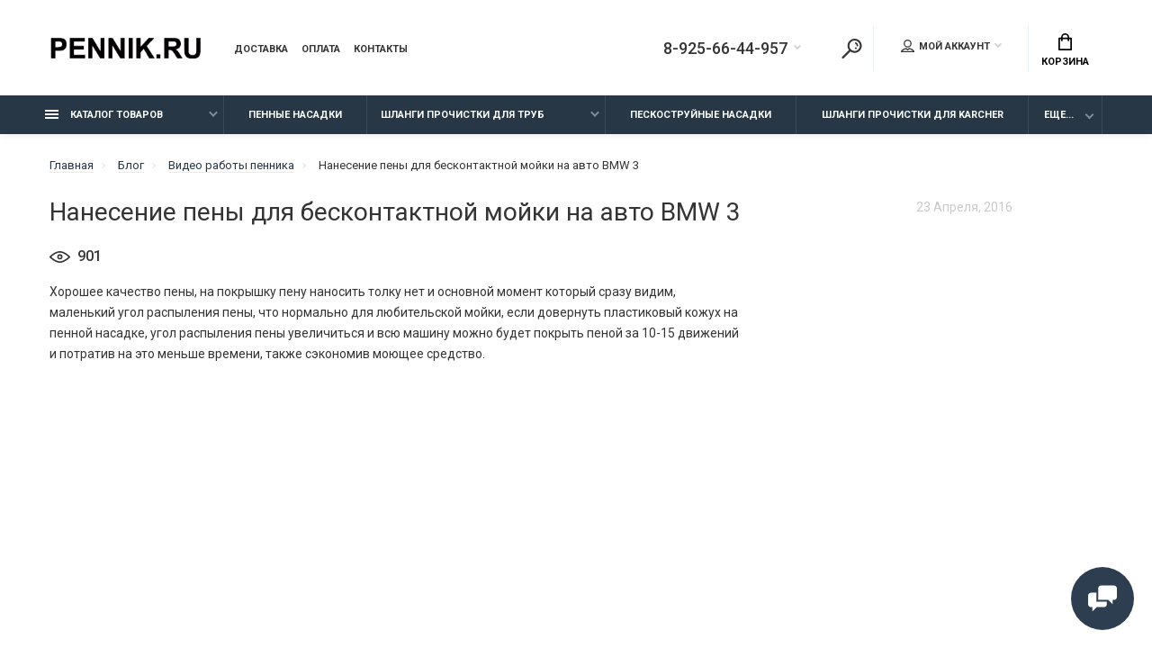

--- FILE ---
content_type: text/html; charset=utf-8
request_url: https://pennik.ru/video-naneseniya-beskontaktnoi-peni-bmv3.html
body_size: 11968
content:
<!doctype html>
<html dir="ltr" lang="ru">
  <head>
    <meta charset="utf-8">
	<meta name="viewport" content="width=device-width, initial-scale=1, shrink-to-fit=no">
	<meta name="format-detection" content="telephone=no">
	<meta name="MobileOptimized" content="380">
    <base href="https://pennik.ru/">
    <title>Нанесение пены для бесконтактной мойки на авто BMW 3</title>
    <meta name="theme-color" content="#273746">
    <meta name="format-detection" content="telephone=no">
    <meta http-equiv="X-UA-Compatible" content="IE=Edge">
<!-- Google Tag Manager -->
<script>(function(w,d,s,l,i){w[l]=w[l]||[];w[l].push({'gtm.start':
new Date().getTime(),event:'gtm.js'});var f=d.getElementsByTagName(s)[0],
j=d.createElement(s),dl=l!='dataLayer'?'&l='+l:'';j.async=true;j.src=
'https://www.googletagmanager.com/gtm.js?id='+i+dl;f.parentNode.insertBefore(j,f);
})(window,document,'script','dataLayer','GTM-MWX56N');</script>
<!-- End Google Tag Manager -->
 
		<meta name="description" content="Видео нанесение пены для бесконтактной мойки на авто BMW 3, маленькие дополнения.">
 
 
		<meta name="keywords" content= "видео нанесения пены, видео мойки, видео мойки машины, пенная насадка видео">
 
 
 
 
		<link rel="apple-touch-icon" sizes="180x180" href="https://pennik.ru/image/catalog/tech/favicon-180x180.jpg">
 
 
		<link rel="icon" type="image/png" href="https://pennik.ru/image/catalog/tech/favicon-32x32.jpg" sizes="32x32">
 
 
		<link rel="icon" type="image/png" href="https://pennik.ru/image/catalog/tech/favicon-16x16.jpg" sizes="16x16">
 
 
		<meta property="og:title" content="Нанесение пены для бесконтактной мойки на авто BMW 3 " />
		<meta property="og:type" content="website">
		<meta property="og:url" content="https://pennik.ru/video-naneseniya-beskontaktnoi-peni-bmv3.html">
 
		<meta property="og:image" content="https://pennik.ru/image/catalog/tech/logo-100x100.png">
 
		<meta property="og:site_name" content="Оборудование для бесконтактной мойки">
 

	<link rel="stylesheet" href="catalog/view/theme/technics/css/bootstrap/3.3.5/bootstrap.min.css?v1.4.1">
	<link rel="stylesheet" href="catalog/view/theme/technics/css/app.min.css?v1.4.1">
	<link rel="stylesheet" href="https://fonts.googleapis.com/css2?family=Roboto:ital,wght@0,300;0,400;0,500;0,700;1,300;1,400;1,500;1,700&display=swap" media="screen and (min-width: 767px)">
 
<style>
:root {font-size: 10px; } @media (max-width: 479px) {:root {font-size: 9px; }}
.app {overflow: hidden;position: relative;min-height: 100%;}
body {font: 400 1.4rem/1.714 "Roboto", Helvetica, Arial, als_rublregular, sans-serif;}
button,input,optgroup,select,textarea,.fancybox-container {font-family: "Roboto", Helvetica, Arial, als_rublregular, sans-serif;}
 
/* 2C3E50 273746 808B96 39, 55, 70, 0.5 39, 55, 70, 0.1 */
a,mark,.btn--copy:hover,.btn--blog:hover,.btn--preview:hover,.btn--preview:focus,.btn--dashed,.btn--link,.btn--transparent,.ui-check:hover,.ui-number .jq-number__spin:hover,.fancybox-close-small:hover,.popup__close:hover,.signin__close:hover,.slides .slick-arrow:hover,.products__sorting-btn,.products__item-price,.products__line-price,.products__line-buttons .btn--blog:hover,.products__micro-price,.products__tabs-btn,.media__item-title,.category__item:hover,.info__item svg,.sku__close:hover,.sku__thumbs-video,.sku__rating mark,.other__item-price,.details__tabs-btn,.comments__heading mark,.comments__statistic-count,.tabs__btn,.options__link, .options__btn,.catalog__nav-link:hover, .catalog__nav-link.is-active,.checkout__accordion dt,.checkout__basket-title,.offices__panel .ui-select .jq-selectbox__select,.personal__nav-link:hover,.personal__nav-link.is-active,.brands__item-link,.compare__column-item-price,.nav__topline-sublink,.nav__topbar-sublink,.search__btn:hover,.phone__link,.cart__item-title a,.nav__priority-dropdown .nav__link,.is-open > .nav__link,.is-open > .nav__link:not([href]):not([tabindex]),.is-open > .nav__link:not([href]):not([tabindex]):hover, .is-open > .nav__priority-toggle,.nav__promo-slides .slick-arrow:hover,.footer__social-link,.footer--v6 .footer__middle .nav-categories__link,.footer--v6 .footer__middle .footer__social-link:hover,.link, .sku__brand a,.link-underline, .sorting__link, .media__link, .category__link, .seo__readmore-link, .breadcrumbs__link, .reviews__link, .reviews__item-link,.footer__phone-link,.link-dashed, .products__status-link, .sku__status-link,.modal-header .close:hover,.blog__nav-link,.search__input,.subsc-min__btn,.footer__questions-link,.products__item-images .slick-arrow:hover,.products__line-images .slick-arrow:hover,.products__micro-images .slick-arrow:hover{
  color: #273746;}
.search__input:-ms-input-placeholder{
  color: #273746;}
.search__input::placeholder{
  color: #273746;}
@media (max-width: 767px) {
.header--v1 .acc .acc__btn.is-active,.header--v1 .lang .lang__btn.is-active,.header--v1 .wallet .wallet__btn.is-active,.header--v2 .acc .acc__btn.is-active,.header--v2 .lang .lang__btn.is-active,.header--v2 .wallet .wallet__btn.is-active,.header--v4 .acc .acc__btn.is-active,.header--v4 .lang .lang__btn.is-active,.header--v4 .wallet .wallet__btn.is-active,.header--v5 .acc .acc__btn.is-active,.header--v5 .lang .lang__btn.is-active,.header--v5 .wallet .wallet__btn.is-active,.header--v6 .acc .acc__btn.is-active,.header--v6 .lang .lang__btn.is-active,.header--v6 .wallet .wallet__btn.is-active,.header--v8 .acc .acc__btn.is-active,.header--v8 .lang .lang__btn.is-active,.header--v8 .wallet .wallet__btn.is-active,.header--v9 .acc .acc__btn.is-active,.header--v9 .lang .lang__btn.is-active,.header--v9 .wallet .wallet__btn.is-active,.header--v10 .acc .acc__btn.is-active,.header--v10 .lang .lang__btn.is-active,.header--v10 .wallet .wallet__btn.is-active{
  color: #273746;}
}
@media (min-width: 480px) {
.products__item--dual .products__item-title{
  color: #273746;}
}
.btn--transparent:hover,.btn--transparent:focus,.ui-check__input:checked ~ .ui-check__checkbox,.products__item-mark--new,.products__line-mark--new,.products__micro-mark--new,.pagination > li.active > a:after,.pagination > li.active > span:after,.tabs__btn.is-active:after,.options__dropdown > li:hover,.catalog__nav-menu > li.is-active > .catalog__nav-link,.contacts__item-icon,.blog__nav-link:hover,.article__tags-item:hover,.tags__btn:hover,.cart__counter,.nav,.ctrl-v6__btn-counter,.ctrl-v4__btn-counter,.header--service,.subsc__btn,.irs-bar,.irs-handle,.nav__topline-sublink:hover,.nav__topbar-sublink:hover,.nav__priority-dropdown li.is-open > .nav__link:not(.nav__link--arrow), .nav__priority-dropdown li.is-open > .nav__list-link,.nav__list-link:not(.nav__list-link--arrow):hover{
  background: #273746;}
.btn--transparent:hover,.btn--transparent:focus,.ui-range__input:focus,.ui-check__input:checked ~ .ui-check__radio,.ui-check__input:checked ~ .ui-check__checkbox,.options__dropdown > li:hover [class^="icon-view"]:after, .options__dropdown > li:hover [class^="icon-view"]:before,.offices__panel .ui-select .jq-selectbox__trigger-arrow,.personal__nav-link.is-active,.nav__priority-dropdown li.is-open > .nav__link--arrow:after, .nav__priority-dropdown li.is-open > .nav__list-link--arrow:after,.header--v9 .nav .nav__priority-toggle:after,.subsc-min__input:focus,.nav__list-link--arrow:hover:after{
  border-color: #273746;}
.irs-handle.state_hover, .irs-handle:hover{
  box-shadow: inset 0 0 0 .2rem #273746;}
.products__item-replace .icon-replace,.products__item-replace:hover,.reviews__slides--catalog .slick-arrow:hover,.compare__nav-prev:hover, .compare__nav-next:hover,.compare__column-add:hover,.compare__column-item-delete .icon-delete-compare,.compare__column-item-delete:hover{
  color: #2C3E50;}
.btn--white:hover,.btn--white:focus,.btn--blue,.btn--cart,.ui-size__input:checked ~ .ui-size__btn,.ui-select.opened .jq-selectbox__trigger,.ui-select .jq-selectbox__dropdown li:hover,.app-notice__btn:hover,.mCSB_scrollTools .mCSB_dragger .mCSB_dragger_bar,.products__slides > .slick-arrow:hover,.set__slides > .slick-arrow:hover,.media__slides > .slick-arrow:hover,.sku__thumbs .slick-arrow:hover,.other__slides .slick-arrow:hover,.filter__back:hover,.filter__clear:hover,.reviews__slides--homepage > .slick-arrow:hover,.compare__column-add-icon,.cart__back:hover,.cart__clear:hover,.nav__list-close:hover,#collapse-shipping-method .btn.btn-primary,.scroll-to-top:hover,.btn--black:hover,.btn--black:focus,.app-chats__toggle,.slick-dots li button:hover:before,.slick-dots li button:focus:before{
  background: #2C3E50;}
.bootstrap-datetimepicker-widget table td.active, .bootstrap-datetimepicker-widget table td.active:hover,.bootstrap-datetimepicker-widget table td span.active,s.bootstrap-datetimepicker-widget table td.today:before {
  background-color: #2C3E50;}
.btn--white:hover,.btn--white:focus,.ui-size__input:checked ~ .ui-size__btn,.ui-size__btn:hover,.slick-current .sku__thumbs-item,.slick-current .sku__thumbs-video,.sku__thumbs-item:hover,.filter__clear:hover,.cart__clear:hover,.btn--black:hover,.btn--black:focus{
  border-color: #2C3E50;}
a:hover,.btn--link:hover,.btn--dashed:hover,.btn--dashed:focus,.products__sorting-btn:hover,.products__tabs-btn:hover,.media__item:not(.media__item--bg):hover .media__item-title,.sku__thumbs-video:hover,.tabs__btn:hover,.options__link:hover, .options__btn:hover,.brands__item-link:hover,.phone__btn:hover,.phone__link:hover,.acc__btn:hover,.lang__btn:hover,.wallet__btn:hover,.cart__item-title a:hover,.header--v1 .search .search__close:hover,.header--v2 .search .search__close:hover,.header--v3 .search .search__close:hover,.header--v4 .search .search__close:hover,.header--v6 .search .search__close:hover,.header--v7 .search .search__close:hover,.header--v1 .search .search__send:hover,.header--v2 .search .search__send:hover,.header--v3 .search .search__send:hover,.header--v4 .search .search__send:hover,.header--v6 .search .search__send:hover,.header--v7 .search .search__send:hover,.subsc-min__btn:hover,.footer__social--icons .footer__social-link:hover,.footer__social-link:hover,.footer__nav .footer__phone-link:hover,.footer--v6 .footer__middle .nav-categories__link:hover,.link:hover, .sku__brand a:hover,.link-underline:hover, .sorting__link:hover, .media__link:hover, .category__link:hover, .seo__readmore-link:hover, .breadcrumbs__link:hover, .reviews__link:hover, .reviews__item-link:hover, .footer__phone-link:hover,.link-dashed:hover, .products__status-link:hover, .sku__status-link:hover{
  color: #808B96;}
.pagination > li > span:after,.tabs__btn:hover:after,.subsc__btn:hover,.app-chats__toggle:hover,.pagination > li > a:after, .pagination > li > span:after{
  background: #808B96;}
.cart__clear:hover,.system__social-link:hover{
  border-color: #808B96;}
.search__input:focus,.header--v1 .search .search__input:focus,.header--v2 .search .search__input:focus,.header--v3 .search .search__input:focus,.header--v4 .search .search__input:focus,.header--v6 .search .search__input:focus,.header--v7 .search .search__input:focus,.nav__priority-toggle:after,.nav__link--arrow:after {
  border-bottom-color: #808B96;}
.nav__priority-toggle:after,.nav__link--arrow:after{
  border-right-color: #808B96;}
.ui-input:focus, .ui-textarea:focus, .ui-select .jq-selectbox__select:focus,.ui-check:hover .ui-check__radio, .ui-check:hover .ui-check__checkbox,.cart__counter:after,.ctrl-v6__btn-counter:after,.ctrl-v4__btn-counter:after{
  border-color: rgba(39, 55, 70, 0.5); /* 273746 0.5 */ }
.btn--dashed span,.products__sorting-btn,.media__item-title u,.phone__link,.link--underline, .sku__brand a,.link--dashed,.link-underline, .sorting__link, .media__link, .category__link, .seo__readmore-link, .breadcrumbs__link, .reviews__link, .reviews__item-link, .footer__phone-link,.link-dashed, .products__status-link, .sku__status-link{
  border-bottom-color: rgba(39, 55, 70, 0.1); /* 273746 0.1 */ }
.footer__nav .footer__phone-link:hover{
  border-color: rgba(39, 55, 70, 0.1); /* 273746 0.1 */ }


.btn--preview.js-btn-preview {display: none;} 
	
/*увеличить картинки*/
.products__item-images {
height: inherit;
margin: -.8rem -2.0rem 0;
padding: 0;}
.products__item-images .slick-slide {
height: inherit;
padding: 0;}
.products__item {
height: 50.1rem;}
.sku__slides {
padding: 0;}
/*названия товаров отображать полностью*/
.products__item {
height: 100%;}
.products__item-title {
white-space: initial;}
.products__grid .products__item-countdown {
position: absolute;
left: 0;
right: 0;}
.products__grid .products__item.products__item--countdown:hover {
height: calc(100% + 25rem);}
.products__slides > .slick-list > .slick-track > .slick-slide, .set__slides > .slick-list > .slick-track > .slick-slide {
height: auto;
*display: flex;}
@media (min-width: 480px) {
.products__item-title {
font-size:1.7rem;}}
.details__info-dl dt {
color: #7D7D7D;
font-size: 1.5rem;}

.button.cookieagry__close {
  background-color: #ff1100;} 
	
</style>
 
		<link href="https://pennik.ru/video-naneseniya-beskontaktnoi-peni-bmv3.html" rel="canonical">
 
		<link href="https://pennik.ru/image/catalog/tech/favicon-100x100.png" rel="icon">
 
 
		<script src="catalog/view/javascript/technics/plugins.min.js?v1.4.1"></script>
		 
		<script src="catalog/view/javascript/technics/bootstrap/3.3.5/bootstrap.min.js?v1.4.1"></script>
		<script src="catalog/view/javascript/technics/app.min.js?v1.4.1"></script>
 
 

 

 

 


		  
 <!--[if summernote_ext_status]><meta Summernote Extended is Disabled /><![endif]-->
		  
  </head>
  <body class="page-homepage">
<!-- Google Tag Manager (noscript) -->
<noscript><iframe src="https://www.googletagmanager.com/ns.html?id=GTM-MWX56N"
height="0" width="0" style="display:none;visibility:hidden"></iframe></noscript>
<!-- End Google Tag Manager (noscript) -->
    <div class="app app--v2">
      <!-- Popups :: Start-->
	  <!--noindex-->
      <div class="popup popup--570" style="display: none;" id="signin">
        <button class="popup__close" data-fancybox-close>
          <svg class="icon-close">
            <use xlink:href="catalog/view/theme/technics/sprites/sprite.svg#icon-close"></use>
          </svg>
        </button>
        <div class="signin">
          <div class="row">
            <div class="col-12 col-md-12">
              <div class="signin__head"><span class="signin__title">Авторизация</span></div>
              <div class="signin__body">
                <form action="https://pennik.ru/index.php?route=account/login" enctype="multipart/form-data" id="loginform" method="post">
                  <label class="ui-label">Электронная почта</label>
                  <div class="ui-field">
                    <input class="ui-input" type="email" name="email" placeholder="Электронная почта" required>
                  </div>
                  <label class="ui-label">Пароль</label>
                  <div class="ui-field">
                    <input class="ui-input" type="password" name="password" placeholder="Пароль" required>
					<a href="https://pennik.ru/index.php?route=account/forgotten">Забыли пароль?</a>
                  </div>
                  <div class="signin__action">
					<button class="btn btn--blue" form="loginform" type="submit">Войти</button>
					<a class="btn btn--link" href="https://pennik.ru/index.php?route=account/register">Регистрация</a>
                  </div>
                </form>
              </div>
            </div>
          </div>
        </div>
      </div>
	  <!--/noindex-->
      <!-- Popups :: End-->
	        <!-- Header v2 :: Start-->
      <header class="header header--v2">
        <div class="topbar">
          <div class="container-fluid">
            <div class="row">
              <div class="col col-xl-2">
                <div class="logo">
					 
						<a href="https://pennik.ru/"><img src="https://pennik.ru/image/catalog/tech/logo-240-32-1.png" title="Оборудование для бесконтактной мойки" alt="Оборудование для бесконтактной мойки"></a>
						 
				</div>
              </div>
                                <div class="col-hidden col-lg-visible col col-nav">
                  <nav class="nav__topbar">
                    <ul class="nav__topbar-menu">
                      
                         
                          
    <li><a class="nav__topline-link" href="https://pennik.ru/dostavka.html" >Доставка</a></li>


    <li><a class="nav__topline-link" href="https://pennik.ru/oplata.html" >Оплата</a></li>


    <li><a class="nav__topline-link" href="https://pennik.ru/contact-us.html" >Контакты</a></li>


                              
                                          </ul>
                  </nav>
                </div>
                              <div class="col col-auto col-phone">

				 
	                <div class="phone js-toggle">
						                  <button class="phone__btn js-toggle-btn">8-925-66-44-957</button>
												
                                    <div class="phone__dropdown js-toggle-dropdown">
                      <ul class="phone__menu">
                                   	                    
	            			   <li><a class="phone__menu-link" rel="nofollow" href="tel:8-925-66-44-957">8-925-66-44-957</a></li>
                                    	                    
	            			   <li><a class="phone__menu-link" rel="nofollow" href="tel:8-995-882-53-07">8-995-882-53-07</a></li>
                    
                     </ul>  
                   </div> 
                 
	                </div>
					

              </div>
                <div class="col-hidden col-md-visible col-auto col-search">
                <div class="search js-search">
                    <button class="search__btn">
                      <svg class="icon-search">
                        <use xlink:href="catalog/view/theme/technics/sprites/sprite.svg#icon-search"></use>
                      </svg>
                    </button>
                    <div class="search__wrapper">
                      <div class="search__wrapper-in">
						<button class="search__send">
                          <svg class="icon-search">
                            <use xlink:href="catalog/view/theme/technics/sprites/sprite.svg#icon-search"></use>
                          </svg>
						</button>
                        <button class="search__close">
                          <svg class="icon-close">
                            <use xlink:href="catalog/view/theme/technics/sprites/sprite.svg#icon-close"></use>
                          </svg>
                        </button>
                        <input class="search__input js-search-input" name="search" value="" type="search" placeholder="Что будем искать">
                      </div>
                    </div>
                </div>
                </div>

              <div class="col-hidden col-md-visible col-auto">
                <div class="ctrl">
				 
                  <div class="acc js-toggle">
                    <button class="acc__btn js-toggle-btn">
                      <svg class="icon-user">
                        <use xlink:href="catalog/view/theme/technics/sprites/sprite.svg#icon-user"></use>
                      </svg>Мой аккаунт <span id="wishcomptotall" class="acc__counter"  style="display:none;"  >0</span>
                    </button>
                    <div class="acc__dropdown js-toggle-dropdown">
                      <ul class="acc__menu">
                        <li><a class="acc__link js-fancy-popup" href="#signin">Авторизация / Регистрация</a></li>
                        <li id="wish"><a class="acc__link" href="https://pennik.ru/index.php?route=account/wishlist">Избранное (0)</a>
</li>
                        <li id="compare"><a class="acc__link" href="https://pennik.ru/index.php?route=product/compare">Сравнение (0)</a>
</li>
                      </ul>
                    </div>
                  </div>
				

                </div>
              </div>
              <div class="col-auto">
                <div class="cart js-toggle js-cart-call" id="cart">
                  <button class="cart__btn js-toggle-btn">
                    <svg class="icon-cart">
                      <use xlink:href="catalog/view/theme/technics/sprites/sprite.svg#icon-cart"></use>
                    </svg>
					<span id="cart-total">
										</span>
					Корзина
                  </button>
			  <div class="cart__dropdown js-toggle-dropdown">
                    <div class="cart__head">
                      <button class="cart__back js-toggle-close">
                        <svg class="icon-back">
                          <use xlink:href="catalog/view/theme/technics/sprites/sprite.svg#icon-back"></use>
                        </svg>
                      </button><span class="cart__heading">Корзина</span>
                      <button class="cart__clear" onclick="cart.clear();" style="display: none;">
                        <svg class="icon-clear">
                          <use xlink:href="catalog/view/theme/technics/sprites/sprite.svg#icon-clear"></use>
                        </svg>Очистить
                      </button>
                    </div>
                    <div class="cart__body">
                      <div class="cart__scroll">
                        <div class="alerts">
                                                  </div>
					  					  <ul class="cart__list">
					    <li><div class="cart__item"><p>Ваша корзина пуста!</p></div></li>
					  </ul>
					                        </div>
                    </div>
                    <div class="cart__foot" style="display: none;">
                      <div class="row">
                        <div class="col-5"><a class="btn btn--link" href="https://pennik.ru/index.php?route=checkout/cart">Корзина покупок</a></div>
                        <div class="col-7"><a class="btn btn--blue" href="https://pennik.ru/index.php?route=checkout/checkout">Оформление заказа</a>
												<a class="btn btn--link js-fancy-popup-cart" href="#popup-buy-click-cc" data-typefrom="cart-popup" data-for="">Быстрый заказ</a>
												</div>
                      </div>
                    </div>
                  </div>
				  
		 
		  <div class="popup popup--570" style="display: none;" id="popup-buy-click-cc">
			<button class="popup__close" data-fancybox-close>
			  <svg class="icon-close">
				<use xlink:href="catalog/view/theme/technics/sprites/sprite.svg#icon-close"></use>
			  </svg>
			</button>
			<div class="writeus"><span class="writeus__heading">Быстрый заказ</span>
			  <div class="writeus__form">
				 
	<label class="ui-label required" >Имя</label>
	<div class="ui-field" >
		<input class="ui-input" type="text" placeholder="Имя" value=""    name="name">
	</div>

	<label class="ui-label required" >Телефон</label>
	<div class="ui-field" >
		<input class="ui-input" type="text" placeholder="Телефон" value=""  name="phone">
	</div>

	<label class="ui-label" style="display:none;">E-Mail</label>
	<div class="ui-field" style="display:none;">
		<input class="ui-input" type="text" placeholder=" E-Mail" value=""  name="email">
	</div>

	<label class="ui-label" >Комментарий</label>
	<div class="ui-field" >
		<textarea class="ui-textarea" rows="5" placeholder="Комментарий" name="comment"></textarea>
	</div>

				
				  <div class="writeus__action">
					<button type="button" class="btn btn--blue js-btn-add-cart-fast-custom quickbuy-send" onclick="cart.add2cartFast($('#popup-buy-click-cc input,#popup-buy-click-cc textarea'));">Отправить заказ</button>
					<input name="redirect"  value="1" class="fast-redirect" type="hidden">
				  </div>
				 
			  </div>
			</div>
		  </div>
		                </div>
              </div> 
            </div>
          </div>
        </div>
        <nav class="nav js-sticky">
          <div class="container-fluid">
            <div class="nav__mobile">
              <ul class="nav__menu">
                <li><a class="nav__link nav__link--arrow" href="#">
                    <svg class="icon-toggle">
                      <use xlink:href="catalog/view/theme/technics/sprites/sprite.svg#icon-toggle"></use>
                    </svg>Меню</a>
                  <div class="nav__dropdown nav__dropdown--list">
                    <div class="nav__list">
                      <div class="nav__list-head">
                        <button class="nav__list-close">
                          <svg class="icon-back">
                            <use xlink:href="catalog/view/theme/technics/sprites/sprite.svg#icon-back"></use>
                          </svg>
                        </button><b class="nav__list-heading">Категории</b>
                      </div>
                      <div class="nav__list-body">
                        <ul class="nav__list-menu"></ul>
                      </div>
                    </div>
                  </div>
                </li>
              </ul>
            </div>
            <div class="nav__priority">
              <ul class="nav__menu js-priority" data-text-more="Еще...">
 
                <!-- MAIN NAV  -->
				                  <!-- MAIN NAV Vertical  -->
                <li><a class="nav__link nav__link--arrow" href="/">
                    <svg class="icon-toggle">
                      <use xlink:href="catalog/view/theme/technics/sprites/sprite.svg#icon-toggle"></use>
                    </svg> Каталог товаров  </a>
                  <div class="nav__dropdown">
                    <div class="nav__list">
                      <div class="nav__list-head">
                        <button class="nav__list-close">
                          <svg class="icon-back">
                            <use xlink:href="catalog/view/theme/technics/sprites/sprite.svg#icon-back"></use>
                          </svg>
                        </button><b class="nav__list-heading">Категории</b>
                      </div>
                      <div class="nav__list-body">
                        <ul class="nav__list-menu">
                                           
                           
   
    	
          <li><a class="nav__list-link" href="https://pennik.ru/pennye-nasadki/">Пенные насадки</a></li>
     
   
   
    	
     

        

                  <li><a class="nav__list-link nav__list-link--arrow" href="https://pennik.ru/shlangi-prochistki/">Шланги прочистки для труб</a>
                            <div class="nav__list-dropdown nav__list-dropdown--full ">
                              <div class="nav__group">
                                <div class="row">
                                 							      <div class="col-xl-12">
							     										<div class="row">
									  										  										  <div class="col-4 col-lg-3" style="-ms-flex: 0 0 100%;flex: 0 0 100%;max-width: 100%;">
										 
											<a class="nav__group-title" href="https://pennik.ru/shlangi-prochistki/kanalopromyvochnye-forsunki/">Форсунки для шланга</a>
										   
											
										  										 
											<a class="nav__group-title" href="https://pennik.ru/shlangi-prochistki/shlangi-prochistki-dlya-trub-po-proizvoditelyam/">Шланги прочистки для труб по производителям</a>
										                                     
											<ul class="nav__group-menu">
												  													<li><a class="nav__group-link" href="https://pennik.ru/shlangi-prochistki/shlangi-prochistki-dlya-trub-po-proizvoditelyam/shlangi-dlya-prochistki-trub-k-lyubym-apparatam/">Шланг для прочистки труб для моек которых нет в каталоге</a></li>
												  													<li><a class="nav__group-link" href="https://pennik.ru/shlangi-prochistki/shlangi-prochistki-dlya-trub-po-proizvoditelyam/shlangi-prochistki-black-decker/">Шланг для прочистки труб BlackDecker </a></li>
												  													<li><a class="nav__group-link" href="https://pennik.ru/shlangi-prochistki/shlangi-prochistki-dlya-trub-po-proizvoditelyam/shlangi-prochistki-bosch/">Шланг прочистки труб для Bosch</a></li>
												  													<li><a class="nav__group-link" href="https://pennik.ru/shlangi-prochistki/shlangi-prochistki-dlya-trub-po-proizvoditelyam/shlangi-prochistki-bort/">Шланги прочистки для Bort</a></li>
												  												  
												  													<li><a class="nav__group-link nav__group-link--more" href="https://pennik.ru/shlangi-prochistki/shlangi-prochistki-dlya-trub-po-proizvoditelyam/">Показать все</a></li>
												  											</ul>
										  										 
											<a class="nav__group-title" href="https://pennik.ru/shlangi-prochistki/shlang-prochistki-trub-1-8/">Шланги прочистки труб под заказ с форсункой 1/8</a>
										   
											
										  																				  </div>
									  										</div>
								  </div>
								  

					                                </div>
                              </div>
                            </div>
                          </li>
                  

     
   
   
    	
          <li><a class="nav__list-link" href="https://pennik.ru/shlangi-prochistki/shlangi-prochistki-dlya-trub-po-proizvoditelyam/shlangi-prochistki-karcher/">Шланги прочистки для Karcher</a></li>
     
   
   
    	
          <li><a class="nav__list-link" href="https://pennik.ru/nabory/">Наборы для мойки</a></li>
     
   
   
    	
          <li><a class="nav__list-link" href="https://pennik.ru/cleaners/">Торнадор (Химчистка)</a></li>
     
   
   
    	
          <li><a class="nav__list-link" href="https://pennik.ru/penokomplekt/">Пенокомплекты</a></li>
     
   
   
    	
          <li><a class="nav__list-link" href="https://pennik.ru/shlangi-vysokogo-davleniya/">Шланги высокого давления</a></li>
     
   
   
    	
          <li><a class="nav__list-link" href="https://pennik.ru/brushes/">Сгоны, ручки и щетки</a></li>
     
   
   
    	
          <li><a class="nav__list-link" href="https://pennik.ru/zamsha-mikrofibra-salfetki/">Замша, микрофибра и салфетки</a></li>
     
   
   
    	
          <li><a class="nav__list-link" href="https://pennik.ru/filtra-tonkoi-ochistki-dlia-moek/">Фильтра тонкой очистки</a></li>
     
   
   
    	
          <li><a class="nav__list-link" href="https://pennik.ru/apparaty-vysokogo-davleniia/">Мойки высокого давления</a></li>
     
   
   
    	
          <li><a class="nav__list-link" href="https://pennik.ru/pistolety-vysokogo-davleniia/">Пистолеты высокого давления</a></li>
     
   
   
    	
     

        

                  <li><a class="nav__list-link nav__list-link--arrow" href="https://pennik.ru/struinye-trubki-kopia/">Струйные трубки для моек</a>
                            <div class="nav__list-dropdown nav__list-dropdown--full ">
                              <div class="nav__group">
                                <div class="row">
                                 							      <div class="col-xl-12">
							     										<div class="row">
									  										  										  <div class="col-4 col-lg-3" style="-ms-flex: 0 0 100%;flex: 0 0 100%;max-width: 100%;">
										 
											<a class="nav__group-title" href="https://pennik.ru/struinye-trubki-kopia/forsunki-dlia-struinykh-trubok/">Распылительные форсунки для струйных трубок.</a>
										   
											
										  																				  </div>
									  										</div>
								  </div>
								  

					                                </div>
                              </div>
                            </div>
                          </li>
                  

     
   
   
    	
          <li><a class="nav__list-link" href="https://pennik.ru/parts-accessories/perehodniki/">Переходники</a></li>
     
   
   
    	
          <li><a class="nav__list-link" href="https://pennik.ru/peskostruinaia-nasadka-dlia-moiki/">Пескоструйные насадки</a></li>
     
   
   
    	
          <li><a class="nav__list-link" href="https://pennik.ru/filtra-dlya-pylesosov/">Фильтра и мешки для пылесосов</a></li>
     
   
   
    	
          <li><a class="nav__list-link" href="https://pennik.ru/raspyliteli-nizkogo-davleniya/">Распылители низкого давления</a></li>
     
   
   
    	
     

        

                  <li><a class="nav__list-link nav__list-link--arrow" href="https://pennik.ru/parts-accessories/">Запчасти к насадке</a>
                            <div class="nav__list-dropdown nav__list-dropdown--full ">
                              <div class="nav__group">
                                <div class="row">
                                 							      <div class="col-xl-12">
							     										<div class="row">
									  										  										  <div class="col-4 col-lg-3" style="-ms-flex: 0 0 100%;flex: 0 0 100%;max-width: 100%;">
										 
											<a class="nav__group-title" href="https://pennik.ru/parts-accessories/perehodniki/">Переходники</a>
										   
											
										  										 
											<a class="nav__group-title" href="https://pennik.ru/parts-accessories/adapters/">Адаптеры для моек высокого давления</a>
										   
											
										  																				  </div>
									  										</div>
								  </div>
								  

					                                </div>
                              </div>
                            </div>
                          </li>
                  

     
   
   
    	
     

        

                  <li><a class="nav__list-link nav__list-link--arrow" href="https://pennik.ru/shlangi-prochistki/shlangi-prochistki-dlya-trub-po-proizvoditelyam/">Шланги прочистки для труб по производителям</a>
                            <div class="nav__list-dropdown nav__list-dropdown--full ">
                              <div class="nav__group">
                                <div class="row">
                                 							      <div class="col-xl-12">
							     										<div class="row">
									  										  										  <div class="col-4 col-lg-3" style="-ms-flex: 0 0 100%;flex: 0 0 100%;max-width: 100%;">
										 
											<a class="nav__group-title" href="https://pennik.ru/shlangi-prochistki/shlangi-prochistki-dlya-trub-po-proizvoditelyam/shlangi-dlya-prochistki-trub-k-lyubym-apparatam/">Шланг для прочистки труб для моек которых нет в каталоге</a>
										   
											
										  										 
											<a class="nav__group-title" href="https://pennik.ru/shlangi-prochistki/shlangi-prochistki-dlya-trub-po-proizvoditelyam/shlangi-prochistki-black-decker/">Шланг для прочистки труб BlackDecker </a>
										   
											
										  										 
											<a class="nav__group-title" href="https://pennik.ru/shlangi-prochistki/shlangi-prochistki-dlya-trub-po-proizvoditelyam/shlangi-prochistki-bosch/">Шланг прочистки труб для Bosch</a>
										   
											
										  										 
											<a class="nav__group-title" href="https://pennik.ru/shlangi-prochistki/shlangi-prochistki-dlya-trub-po-proizvoditelyam/shlangi-prochistki-bort/">Шланги прочистки для Bort</a>
										   
											
										  										 
											<a class="nav__group-title" href="https://pennik.ru/shlangi-prochistki/shlangi-prochistki-dlya-trub-po-proizvoditelyam/shlangi-prochistki-carver/">Шланг для прочистки труб Carver</a>
										   
											
										  										 
											<a class="nav__group-title" href="https://pennik.ru/shlangi-prochistki/shlangi-prochistki-dlya-trub-po-proizvoditelyam/shlangi-prochistki-daewoo/">Шланг прочистки труб для Daewoo</a>
										   
											
										  										 
											<a class="nav__group-title" href="https://pennik.ru/shlangi-prochistki/shlangi-prochistki-dlya-trub-po-proizvoditelyam/shlangi-prochistki-elitech/">Шланги прочистки для Elitech</a>
										   
											
										  										 
											<a class="nav__group-title" href="https://pennik.ru/shlangi-prochistki/shlangi-prochistki-dlya-trub-po-proizvoditelyam/shlangi-prochistki-greenworks/">Шланги прочистки для Greenworks</a>
										   
											
										  										 
											<a class="nav__group-title" href="https://pennik.ru/shlangi-prochistki/shlangi-prochistki-dlya-trub-po-proizvoditelyam/shlangi-prochistki-huter/">Шланг для промывки труб к Huter</a>
										   
											
										  										 
											<a class="nav__group-title" href="https://pennik.ru/shlangi-prochistki/shlangi-prochistki-dlya-trub-po-proizvoditelyam/shlangi-prochistki-husqvarna/">Шланг прочистки труб для Husqvarna</a>
										   
											
										  										 
											<a class="nav__group-title" href="https://pennik.ru/shlangi-prochistki/shlangi-prochistki-dlya-trub-po-proizvoditelyam/shlangi-prochistki-interskol/">Шланги прочистки для Интерскол</a>
										   
											
										  										 
											<a class="nav__group-title" href="https://pennik.ru/shlangi-prochistki/shlangi-prochistki-dlya-trub-po-proizvoditelyam/shlangi-prochistki-karcher/">Шланги прочистки для Karcher</a>
										   
											
										  										 
											<a class="nav__group-title" href="https://pennik.ru/shlangi-prochistki/shlangi-prochistki-dlya-trub-po-proizvoditelyam/shlangi-prochistki-kranzle/">Шланги прочистки для Kranzle</a>
										   
											
										  										 
											<a class="nav__group-title" href="https://pennik.ru/shlangi-prochistki/shlangi-prochistki-dlya-trub-po-proizvoditelyam/shlangi-prochistki-kraton/">Шланги прочистки для Кратон</a>
										   
											
										  										 
											<a class="nav__group-title" href="https://pennik.ru/shlangi-prochistki/shlangi-prochistki-dlya-trub-po-proizvoditelyam/shlangi-prochistki-lavor/">Шланги прочистки для Lavor</a>
										   
											
										  										 
											<a class="nav__group-title" href="https://pennik.ru/shlangi-prochistki/shlangi-prochistki-dlya-trub-po-proizvoditelyam/shlangi-prochistki-mac-allister/">Комплект для чистки труб MAC ALLISTER</a>
										   
											
										  										 
											<a class="nav__group-title" href="https://pennik.ru/shlangi-prochistki/shlangi-prochistki-dlya-trub-po-proizvoditelyam/shlangi-prochistki-makita/">Шланги прочистки для Makita</a>
										   
											
										  										 
											<a class="nav__group-title" href="https://pennik.ru/shlangi-prochistki/shlangi-prochistki-dlya-trub-po-proizvoditelyam/shlangi-prochistki-nilfisk-alto/">Шланг прочистки труб для Nilfisk-ALTO</a>
										   
											
										  										 
											<a class="nav__group-title" href="https://pennik.ru/shlangi-prochistki/shlangi-prochistki-dlya-trub-po-proizvoditelyam/shlangi-prochistki-patriot/">Шланги прочистки труб для Patriot</a>
										   
											
										  										 
											<a class="nav__group-title" href="https://pennik.ru/shlangi-prochistki/shlangi-prochistki-dlya-trub-po-proizvoditelyam/shlangi-prochistki-redverg/">Шланг для прочистки труб RedVerg</a>
										   
											
										  										 
											<a class="nav__group-title" href="https://pennik.ru/shlangi-prochistki/shlangi-prochistki-dlya-trub-po-proizvoditelyam/shlangi-prochistki-trub-resanta/">Шланг для прочистки труб Ресанта</a>
										   
											
										  										 
											<a class="nav__group-title" href="https://pennik.ru/shlangi-prochistki/shlangi-prochistki-dlya-trub-po-proizvoditelyam/shlangi-prochistki-ryobi/">Шланги прочистки труб для Ryobi от 5 до 50 м. </a>
										   
											
										  										 
											<a class="nav__group-title" href="https://pennik.ru/shlangi-prochistki/shlangi-prochistki-dlya-trub-po-proizvoditelyam/shlangi-prochistki-stihl/">Шланг для промывки труб Штиль</a>
										   
											
										  										 
											<a class="nav__group-title" href="https://pennik.ru/shlangi-prochistki/shlangi-prochistki-dlya-trub-po-proizvoditelyam/shlangi-prochistki-sterwins/">Шланги прочистки для Sterwins</a>
										   
											
										  										 
											<a class="nav__group-title" href="https://pennik.ru/shlangi-prochistki/shlangi-prochistki-dlya-trub-po-proizvoditelyam/shlangi-prochistki-zubr/">Шланг прочистки труб для ЗУБР</a>
										   
											
										  																				  </div>
									  										</div>
								  </div>
								  

					                                </div>
                              </div>
                            </div>
                          </li>
                  

     
  
                                                                                                              </ul>
                      </div>
                    </div>
                  </div>
                </li>
                  <!-- MAIN NAV Vertical  --> 
				                  <!-- MAIN NAV Horizontal  -->
                   

                       
                         
   
  
          <li><a class="nav__link" href="https://pennik.ru/pennye-nasadki/">Пенные насадки</a></li>
     
  
                                        
 
                   

                       
                         
   
  
     

    	 
           

                  <li class="nav__menu-fullwidth"><a class="nav__link nav__link--arrow" href="https://pennik.ru/shlangi-prochistki/">
                       Шланги прочистки для труб</a>
                            <div class="nav__dropdown nav__dropdown--full nav__dropdown--type0">
                              <div class="nav__group">
                                <div class="row">
                                 							      <div class="col-xl-9">
							     										<div class="row">
									  											                        	  
										  <div class="col-4 col-lg-3" style="-ms-flex: 0 0 100%;flex: 0 0 100%;max-width: 100%;">
										 
											<a class="nav__group-title" href="https://pennik.ru/shlangi-prochistki/kanalopromyvochnye-forsunki/">Форсунки для шланга</a>
										   
											
										  										 
											<a class="nav__group-title" href="https://pennik.ru/shlangi-prochistki/shlangi-prochistki-dlya-trub-po-proizvoditelyam/">Шланги прочистки для труб по производителям</a>
										                                     
											<ul class="nav__group-menu">
												  													<li><a class="nav__group-link" href="https://pennik.ru/shlangi-prochistki/shlangi-prochistki-dlya-trub-po-proizvoditelyam/shlangi-dlya-prochistki-trub-k-lyubym-apparatam/">Шланг для прочистки труб для моек которых нет в каталоге</a></li>
												  													<li><a class="nav__group-link" href="https://pennik.ru/shlangi-prochistki/shlangi-prochistki-dlya-trub-po-proizvoditelyam/shlangi-prochistki-black-decker/">Шланг для прочистки труб BlackDecker </a></li>
												  													<li><a class="nav__group-link" href="https://pennik.ru/shlangi-prochistki/shlangi-prochistki-dlya-trub-po-proizvoditelyam/shlangi-prochistki-bosch/">Шланг прочистки труб для Bosch</a></li>
												  													<li><a class="nav__group-link" href="https://pennik.ru/shlangi-prochistki/shlangi-prochistki-dlya-trub-po-proizvoditelyam/shlangi-prochistki-bort/">Шланги прочистки для Bort</a></li>
												  
												  													<li><a class="nav__group-link nav__group-link--more" href="https://pennik.ru/shlangi-prochistki/shlangi-prochistki-dlya-trub-po-proizvoditelyam/">Показать все</a></li>
												  											</ul>
										  										 
											<a class="nav__group-title" href="https://pennik.ru/shlangi-prochistki/shlang-prochistki-trub-1-8/">Шланги прочистки труб под заказ с форсункой 1/8</a>
										   
											
										  																				  </div>
									  										</div>
								  </div>
						  
                                        	
                                  <div class="col-hidden col-xl-visible col-xl-3"> 
                                    <div class="nav__promo"><b class="nav__promo-heading">Популярные</b>
                                      
                                      <div class="nav__promo-slides js-slick-nav">
                                                                                <div class="products__item">
                                          <div class="products__item-in">
										  <div class="products__item-stickers">
										  											 
											 
											 
											 
											 
											 
										  </div>
                                            <div class="products__item-images"><a href="https://pennik.ru/shlang-prochistki-trub-bytovoi-dlia-moek-karcher-10-metrov.html"><img width="180" height="180" src="[data-uri]" data-lazy="https://pennik.ru/image/cache/catalog/shlangi-prochistki/dlya-doma/shlang-prochistki-pvkh-karcher-pennik.ru-main-600x600-180x180.jpg" alt="Шланг прочистки для Керхер 10 м. для дома с форсункой и переходником"></a></div>
                                            <div class="products__item-desc"><span class="products__item-category">Шланги прочистки для Karcher</span><a href="https://pennik.ru/shlang-prochistki-trub-bytovoi-dlia-moek-karcher-10-metrov.html" class="products__item-title">Шланг прочистки для Керхер 10 м. для дома с форсункой и переходником</a>
												<span class="products__item-price">
												 
													 
														2900.00р.
																									 
												</span>
											</div>
                                            <div class="products__item-action"><a class="btn btn--cart" href="#">Купить
                                                <svg class="icon-cart">
                                                  <use xlink:href="catalog/view/theme/technics/sprites/sprite.svg#icon-cart"></use>
                                                </svg></a><a class="btn btn--preview" href="#">
                                                <svg class="icon-preview">
                                                  <use xlink:href="catalog/view/theme/technics/sprites/sprite.svg#icon-preview"></use>
                                                </svg></a></div>
                                          </div>
                                        </div>
                                                                              </div>

                                      
                                    </div>
                                  </div>
					                                </div>
                              </div>
                            </div>
                          </li>
                  
     
  
                                        
 
                   

                       
                         
   
 
          <li><a class="nav__link" href="https://pennik.ru/peskostruinaia-nasadka-dlia-moiki/">Пескоструйные насадки</a></li>
     
  
                                        
 
                   

                       
                         
   
  
          <li><a class="nav__link" href="https://pennik.ru/shlangi-prochistki/shlangi-prochistki-dlya-trub-po-proizvoditelyam/shlangi-prochistki-karcher/">Шланги прочистки для Karcher</a></li>
     
  
                                        
 
                   

                       
                        <li><a class="nav__link nav__link--arrow" href="/index.php?route=extension/module/technicscat_blog/getcat&amp;lbpath=0">Информация </a>
                  <div class="nav__dropdown">
                    <div class="nav__list">
                      <div class="nav__list-head">
                        <button class="nav__list-close">
                          <svg class="icon-back">
                            <use xlink:href="catalog/view/theme/technics/sprites/sprite.svg#icon-back"></use>
                          </svg>
                        </button><b class="nav__list-heading">Категории</b>
                      </div>
                      <div class="nav__list-body">
                        <ul class="nav__list-menu">
                           
                              <li><a class="nav__list-link" href="https://pennik.ru/index.php?route=extension/module/technicscat_blog/getcat&amp;lbpath=0" >Блог</a></li>
                           
                              <li><a class="nav__list-link" href="https://pennik.ru/contact-us.html" >Контакты</a></li>
                           
                              <li><a class="nav__list-link" href="https://pennik.ru/dostavka.html" >Доставка</a></li>
                                                  </ul>
                      </div>
                    </div>
                  </div>
</li>


                                        
 
                   
                  <!-- MAIN NAV Horizontal  -->                 
                <!-- MAIN NAV  -->

              </ul>
            </div>
                <div class="search js-search">
                    <button class="search__btn">
                      <svg class="icon-search">
                        <use xlink:href="catalog/view/theme/technics/sprites/sprite.svg#icon-search"></use>
                      </svg>
                    </button>
                    <div class="search__wrapper">
                      <div class="search__wrapper-in">
						<button class="search__send">
                          <svg class="icon-search">
                            <use xlink:href="catalog/view/theme/technics/sprites/sprite.svg#icon-search"></use>
                          </svg>
						</button>
                        <button class="search__close">
                          <svg class="icon-close">
                            <use xlink:href="catalog/view/theme/technics/sprites/sprite.svg#icon-close"></use>
                          </svg>
                        </button>
                        <input class="search__input js-search-input" name="search" value="" type="search" placeholder="Что будем искать">
                      </div>
                    </div>
                </div>
            <div class="ctrl"></div>
          </div>
        </nav>
      </header>
      <!-- Header v2 :: End-->        <!-- Main :: Start-->
      <main class="main">
        <!-- Breadcrumbs :: Start-->
        <div class="breadcrumbs">
          <div class="container-fluid">
            <ul class="breadcrumbs__menu">
							 
				<li><a class="breadcrumbs__link" href="https://pennik.ru/"><span>Главная</span></a></li>
											 
				<li><a class="breadcrumbs__link" href="https://pennik.ru/index.php?route=extension/module/technicscat_blog/getcat&lbpath=0"><span>Блог</span></a></li>
											 
				<li><a class="breadcrumbs__link" href="https://pennik.ru/index.php?route=extension/module/technicscat_blog/getcat&amp;lbpath=4"><span>Видео работы пенника</span></a></li>
											 
				<li>Нанесение пены для бесконтактной мойки на авто BMW 3</li>
							            </ul>
          </div>
        </div>
        <!-- Breadcrumbs :: End-->
		
       <!-- Article :: Start-->
        <article class="article">
          <div class="container-fluid">
		                <div class="row">
			
			<div class="col-xl-8">
			 <h1 class="article__heading">Нанесение пены для бесконтактной мойки на авто BMW 3</h1>
                <div class="article__group">
                                    <div class="article__numbers"><span class="article__numbers-item">
                      <svg class="icon-numbers-views">
                        <use xlink:href="catalog/view/theme/technics/sprites/sprite.svg#icon-numbers-views"></use>
                      </svg>901</span></div>
                </div>
				<div class="editor">
					<p>Хорошее качество пены, на покрышку пену наносить толку нет и основной момент который сразу видим, маленький угол распыления пены, что нормально для любительской мойки, если довернуть пластиковый кожух на пенной насадке, угол распыления пены увеличиться и всю машину можно будет покрыть пеной за 10-15 движений и потратив на это меньше времени, также сэкономив моющее средство.<br />
&nbsp;</p>

<div style="text-align:center"><iframe frameborder="0" height="315" src="https://www.youtube.com/embed/fxGGJoT4ZiY?rel=0&amp;showinfo=0" width="420"></iframe><br />
<br />
<br />
&nbsp;</div>

				</div>
				<div class="share">
								</div>
			</div>
			<div class="col-xl-3">
				<span class="article__time">
				23 Апреля, 2016 
				</span>
				
			</div>
            </div>
			 
          </div>
        </article>
        <!-- Article :: End-->
		        <!-- comments :: End-->
		 
        <!-- Products :: End-->
		
      </main>
      <!-- Main :: End-->
      <!-- Footer :: Start-->
<div id="popupprod" class="popup popup--1170"></div>
     
      <div class="popup popup--570" style="display: none;" id="popup-buy-click">
      <button class="popup__close" data-fancybox-close>
        <svg class="icon-close">
        <use xlink:href="catalog/view/theme/technics/sprites/sprite.svg#icon-close"></use>
        </svg>
      </button>
      <div class="writeus"><span class="writeus__heading">Купить в один клик</span>
        <div class="writeus__form">
         
	<label class="ui-label required" >Имя</label>
	<div class="ui-field" >
		<input class="ui-input" type="text" placeholder="Имя" value=""    name="name">
	</div>

	<label class="ui-label required" >Телефон</label>
	<div class="ui-field" >
		<input class="ui-input" type="text" placeholder="Телефон" value=""  name="phone">
	</div>

	<label class="ui-label" style="display:none;">E-Mail</label>
	<div class="ui-field" style="display:none;">
		<input class="ui-input" type="text" placeholder=" E-Mail" value=""  name="email">
	</div>

	<label class="ui-label" >Комментарий</label>
	<div class="ui-field" >
		<textarea class="ui-textarea" rows="5" placeholder="Комментарий" name="comment"></textarea>
	</div>

        
          <div class="writeus__action">
          <button type="button" class="btn btn--blue js-btn-add-cart-fast quickbuy-send">Отправить заказ</button>
          <input name="quantity" id="cat_qty" type="hidden"  value="2">
          <input name="buy-click-type" id="buy-click-type" type="hidden"  value="product">
          <input name="product_id" id="cat_prod_id" type="hidden"  value="">
          <input name="redirect"  value="1" class="fast-redirect" type="hidden">
          </div>
           
        </div>
      </div>
      </div>
     
 

		  
	 
              <div class="app-chats app-chats--right">
                <button class="app-chats__toggle">
                  <svg class="icon-chats-open">
                    <use xlink:href="catalog/view/theme/technics/sprites/sprite.svg#icon-chats-open"></use>
                  </svg>
                  <svg class="icon-chats-close">
                    <use xlink:href="catalog/view/theme/technics/sprites/sprite.svg#icon-chats-close"></use>
                  </svg>
                </button>
                <div class="app-chats__dropdown" style="right: 0;">
                  <ul class="app-chats__list">
			  
				 
                    <li><a class="app-chats__item" target="_blank" rel="nofollow" href="https://wa.me/+79256644957">
                        <figure class="app-chats__item-image"><img width="60" height="60" src="catalog/view/theme/technics/images/icons/icon-chats-whatsapp.svg" alt="whatsapp"></figure>
                        <p class="app-chats__item-text">WhatsApp</p></a></li>
				 
				 
				 
				 
				 
				 
				 
			 
				 
				 
                    <li><a class="app-chats__item app-chats__item--viber-mobile" target="_blank" href="viber://chat?number=+79256644957">
                        <figure class="app-chats__item-image"><img width="60" height="60" src="catalog/view/theme/technics/images/icons/icon-chats-viber.png" alt="viber"></figure>
                        <p class="app-chats__item-text">Viber</p></a>
						<a class="app-chats__item app-chats__item--viber-pc" target="_blank" href="viber://chat?number=+79256644957">
                        <figure class="app-chats__item-image"><img width="60" height="60" src="catalog/view/theme/technics/images/icons/icon-chats-viber.png" alt="viber"></figure>
                        <p class="app-chats__item-text">Viber</p></a></li>
				 
				 
				 
				 
				 
				 
			 
				 
				 
				 
				 
				 
				 
                    <li><a class="app-chats__item" target="_blank" href="mailto:6644957@mail.ru">
                        <figure class="app-chats__item-image"><img width="60" height="60" src="catalog/view/theme/technics/images/icons/icon-chats-email.svg" alt="email"></figure>
                        <p class="app-chats__item-text">Email</p></a></li>
				 
				 
			 
                  </ul>
                </div>
              </div>
	 
 
 
 
 
 
 
 
      <!-- Footer v6 :: Start-->
        <footer class="footer footer--v6">
          <div class="footer__middle">
            <div class="container-fluid">
              <div class="row">
                <div class="col-12 col-md-6 col-xl-4">
			    						 
						<div class="footer__logo"><a class="footer__logo-text" href="https://pennik.ru/">Pennik.ru</a></div>
						 
				                <p class="footer__copyright">Будни с 9:00 до 20:00 <br>
Вых. с 10:00 до 18:00<br> 
Консультируем с 9 до 20 Мск. время.<br>  <br> © 2010 – 2023 </p>
			  			                    <div class="footer__social">
                    <nav class="footer__social-nav">
										  <a class="footer__social-link" href="http://vk.com/pennikru" target="_blank" rel="nofollow">
                        <svg class="icon-social-vk">
                          <use xlink:href="catalog/view/theme/technics/sprites/sprite.svg#icon-social-vk"></use>
                        </svg></a>
										  <a class="footer__social-link" href="http://facebook.com/pennik.ru" target="_blank" rel="nofollow">
                        <svg class="icon-social-tiktok">
                          <use xlink:href="catalog/view/theme/technics/sprites/sprite.svg#icon-social-tiktok"></use>
                        </svg></a>
										  <a class="footer__social-link" href="http://youtube.com/user/pennikru" target="_blank" rel="nofollow">
                        <svg class="icon-social-youtube">
                          <use xlink:href="catalog/view/theme/technics/sprites/sprite.svg#icon-social-youtube"></use>
                        </svg></a>
										  <a class="footer__social-link" href="http://instagram.com/pennik.ru/" target="_blank" rel="nofollow">
                        <svg class="icon-social-instagram">
                          <use xlink:href="catalog/view/theme/technics/sprites/sprite.svg#icon-social-instagram"></use>
                        </svg></a>
										</nav>
                  </div>
			  			                  </div>
                <div class="col-12 col-md-6 col-xl-8">
                  <nav class="nav-categories nav-categories--flex">
					                        <div class="nav-categories__group">
															<span class="h4 nav-categories__heading">Информация</span>
																					<ul class="nav-categories__menu">
							  							  <li><a class="nav-categories__link" href="https://pennik.ru/dostavka.html" >Доставка</a></li>
							  							  <li><a class="nav-categories__link" href="https://pennik.ru/contact-us.html" >Контакты</a></li>
							  							  <li><a class="nav-categories__link" href="https://pennik.ru/oplata.html" >Оплата</a></li>
							  							  <li><a class="nav-categories__link" href="https://pennik.ru/index.php?route=product/special" >Акции</a></li>
							  							  <li><a class="nav-categories__link" href="https://pennik.ru/index.php?route=extension/module/technicscat_blog/getcat&amp;lbpath=0" >Блог</a></li>
							  							</ul>
							                        </div>
					                        <div class="nav-categories__group">
															<span class="h4 nav-categories__heading">Категории</span>
																					<ul class="nav-categories__menu">
							  							  <li><a class="nav-categories__link" href="https://pennik.ru/pennye-nasadki/" >Пенные насадки</a></li>
							  							  <li><a class="nav-categories__link" href="https://pennik.ru/shlangi-prochistki/" >Шланги прочистки для труб</a></li>
							  							  <li><a class="nav-categories__link" href="https://pennik.ru/peskostruinaia-nasadka-dlia-moiki/" >Пескоструйные насадки</a></li>
							  							  <li><a class="nav-categories__link" href="https://pennik.ru/parts-accessories/perehodniki/" >Переходники</a></li>
							  							  <li><a class="nav-categories__link" href="https://pennik.ru/brushes/" >Сгоны, ручки и щетки</a></li>
							  							</ul>
							                        </div>
					                        <div class="nav-categories__group">
															<span class="h4 nav-categories__heading">Шланги прочистки </span>
																					  <a href="/shlangi-prochistki/" class="nav-categories__menu nav-categories__link">Для любой мойки</a><br>
<a href="/shlangi-prochistki/shlangi-prochistki-dlya-trub-po-proizvoditelyam/shlangi-prochistki-husqvarna/" class="nav-categories__menu nav-categories__link">Для Хускварна</a><br>
<a href="/shlangi-prochistki/shlangi-prochistki-dlya-trub-po-proizvoditelyam/shlangi-prochistki-karcher/" class="nav-categories__menu nav-categories__link">Для Керхер</a><br>
<a href="/shlangi-prochistki/shlangi-prochistki-dlya-trub-po-proizvoditelyam/shlangi-prochistki-stihl/" class="nav-categories__menu nav-categories__link">Для Штиль</a><br>
<a href="/shlangi-prochistki/shlangi-prochistki-dlya-trub-po-proizvoditelyam/shlangi-prochistki-bosch/" class="nav-categories__menu nav-categories__link">Для Бош</a><br>

							                        </div>
					                        <div class="nav-categories__group">
															<span class="h4 nav-categories__heading">Помощь</span>
																					  <a href="/selection-adapter.html" class="nav-categories__menu nav-categories__link">Не знаете какой переходник</a><br>
<a href="/zamena-pennoi-tabletki.html" class="nav-categories__menu nav-categories__link">Замена пенной таблетки</a><br>
<a href="/contacts.html" class="nav-categories__menu nav-categories__link">Нужна консультация</a><br>
<a href="/contacts.html" class="nav-categories__menu nav-categories__link">Где мой заказ?</a><br>
<a href="/warranty.html" class="nav-categories__menu nav-categories__link">Гарантия</a><br>


							                        </div>
					                  </nav>
                </div>
              </div>
            </div>
          </div>
          <div class="footer__bottom">
            <div class="container-fluid">
              <div class="row">
                <div class="col">
			                  </div>
                <div class="col-auto">
					 
						<div class="phone js-toggle">
						                  <button class="phone__btn js-toggle-btn">8-925-66-44-957</button>
													
											<div class="phone__dropdown js-toggle-dropdown">
						  <ul class="phone__menu">
					                   	                    
								   <li><a class="phone__menu-link" rel="nofollow" href="tel:89256644957">8-925-66-44-957</a></li>
					                    	                    
								   <li><a class="phone__menu-link" rel="nofollow" href="tel:89958825307">8-995-882-53-07</a></li>
					    
						 </ul>  
					   </div> 
					 
						</div>
						
                </div>
              </div>
            </div>
          </div>
        </footer>
	  <!-- Footer v6 :: End-->
 
 
      <!-- Footer :: End-->
    </div>
    <!-- Scripts :: Start-->
    <!-- Scripts :: End-->

 
<!-- Schema Org :: Start-->
<script type="application/ld+json">
          {
            "@context": "http://schema.org",
            "@type": "BreadcrumbList",
            "itemListElement": [
						{
              "@type": "ListItem",
              "position": 1,
              "item": {
                "@id": "https://pennik.ru/",
                "name": "Главная"
              }
            },						{
              "@type": "ListItem",
              "position": 2,
              "item": {
                "@id": "https://pennik.ru/index.php?route=extension/module/technicscat_blog/getcat&lbpath=0",
                "name": "Блог"
              }
            },						{
              "@type": "ListItem",
              "position": 3,
              "item": {
                "@id": "https://pennik.ru/index.php?route=extension/module/technicscat_blog/getcat&amp;lbpath=4",
                "name": "Видео работы пенника"
              }
            },						{
              "@type": "ListItem",
              "position": 4,
              "item": {
                "@id": "https://pennik.ru/video-naneseniya-beskontaktnoi-peni-bmv3.html",
                "name": "Нанесение пены для бесконтактной мойки на авто BMW 3"
              }
            }						]
          }
</script>
<script type="application/ld+json">
	{
		"@context": "http://schema.org",
		"@type": "BlogPosting",
		"mainEntityOfPage":{
		"@type":"WebPage",
		"@id":"https://pennik.ru/video-naneseniya-beskontaktnoi-peni-bmv3.html"
		},
		"headline": "Нанесение пены для бесконтактной мойки на авто BMW 3",
		"image": {
		"@type": "ImageObject",
		"url": "https://pennik.ru/image/cache/placeholder-100x100.png"
		},
		"datePublished": "2016-04-23",
		"dateModified": "2016-04-23",
		"author": {
		"@type": "Organization",
		"name": "Оборудование для бесконтактной мойки"
		},
		"publisher": {
		"@type": "Organization",
		"name": "Оборудование для бесконтактной мойки",
		"logo": {
		"@type": "ImageObject",
		"url": "https://pennik.ru/image/catalog/tech/logo-240-32-1.png"
		}
		},
		"description": "Видео нанесение пены для бесконтактной мойки на авто BMW 3, маленькие дополнения.",
		"articleBody": "Хорошее качество пены, на покрышку пену наносить толку нет и основной момент который сразу видим, маленький угол распыления пены, что нормально для любительской мойки, если довернуть пластиковый кожух на пенной насадке, угол распыления пены увеличиться и всю машину можно будет покрыть пеной за 10-15 движений и потратив на это меньше времени, также сэкономив моющее средство. &nbsp;     &nbsp; "
	}
</script>
 <!-- Schema Org :: End-->
</body></html>